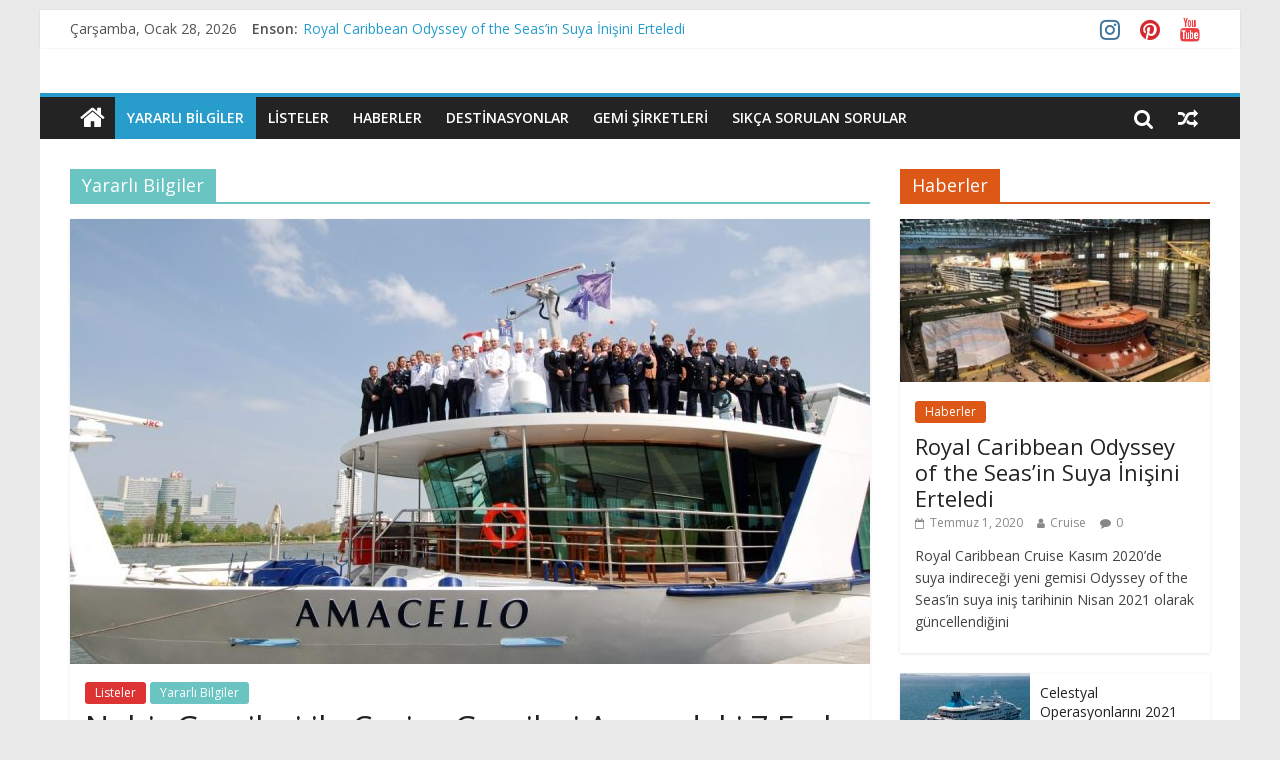

--- FILE ---
content_type: text/html; charset=UTF-8
request_url: http://uzmancruise.com/category/yararli-bilgiler/
body_size: 13437
content:
<!DOCTYPE html>
<html lang="tr">
<head>
	<meta charset="UTF-8" />
	<meta name="viewport" content="width=device-width, initial-scale=1">
	<link rel="profile" href="http://gmpg.org/xfn/11" />
	<link rel="pingback" href="http://uzmancruise.com/xmlrpc.php" />
	<meta name='robots' content='max-image-preview:large' />

	<!-- This site is optimized with the Yoast SEO plugin v14.4.1 - https://yoast.com/wordpress/plugins/seo/ -->
	<title>Yararlı Bilgiler arşivleri - Uzman Cruise</title>
	<meta name="robots" content="index, follow" />
	<meta name="googlebot" content="index, follow, max-snippet:-1, max-image-preview:large, max-video-preview:-1" />
	<meta name="bingbot" content="index, follow, max-snippet:-1, max-image-preview:large, max-video-preview:-1" />
	<link rel="canonical" href="http://uzmancruise.com/category/yararli-bilgiler/" />
	<meta property="og:locale" content="tr_TR" />
	<meta property="og:type" content="article" />
	<meta property="og:title" content="Yararlı Bilgiler arşivleri - Uzman Cruise" />
	<meta property="og:url" content="http://uzmancruise.com/category/yararli-bilgiler/" />
	<meta property="og:site_name" content="Uzman Cruise" />
	<meta name="twitter:card" content="summary_large_image" />
	<script type="application/ld+json" class="yoast-schema-graph">{"@context":"https://schema.org","@graph":[{"@type":"WebSite","@id":"http://uzmancruise.com/#website","url":"http://uzmancruise.com/","name":"Uzman Cruise","description":"Hayata Denizden Bakanlar","potentialAction":[{"@type":"SearchAction","target":"http://uzmancruise.com/?s={search_term_string}","query-input":"required name=search_term_string"}],"inLanguage":"tr"},{"@type":"CollectionPage","@id":"http://uzmancruise.com/category/yararli-bilgiler/#webpage","url":"http://uzmancruise.com/category/yararli-bilgiler/","name":"Yararl\u0131 Bilgiler ar\u015fivleri - Uzman Cruise","isPartOf":{"@id":"http://uzmancruise.com/#website"},"inLanguage":"tr"}]}</script>
	<!-- / Yoast SEO plugin. -->


<link rel='dns-prefetch' href='//fonts.googleapis.com' />
<link rel="alternate" type="application/rss+xml" title="Uzman Cruise &raquo; beslemesi" href="http://uzmancruise.com/feed/" />
<link rel="alternate" type="application/rss+xml" title="Uzman Cruise &raquo; yorum beslemesi" href="http://uzmancruise.com/comments/feed/" />
<link rel="alternate" type="application/rss+xml" title="Uzman Cruise &raquo; Yararlı Bilgiler kategori beslemesi" href="http://uzmancruise.com/category/yararli-bilgiler/feed/" />
<!-- This site uses the Google Analytics by MonsterInsights plugin v7.10.4 - Using Analytics tracking - https://www.monsterinsights.com/ -->
<script type="text/javascript" data-cfasync="false">
	var mi_version         = '7.10.4';
	var mi_track_user      = true;
	var mi_no_track_reason = '';
	
	var disableStr = 'ga-disable-UA-115116781-1';

	/* Function to detect opted out users */
	function __gaTrackerIsOptedOut() {
		return document.cookie.indexOf(disableStr + '=true') > -1;
	}

	/* Disable tracking if the opt-out cookie exists. */
	if ( __gaTrackerIsOptedOut() ) {
		window[disableStr] = true;
	}

	/* Opt-out function */
	function __gaTrackerOptout() {
	  document.cookie = disableStr + '=true; expires=Thu, 31 Dec 2099 23:59:59 UTC; path=/';
	  window[disableStr] = true;
	}
	
	if ( mi_track_user ) {
		(function(i,s,o,g,r,a,m){i['GoogleAnalyticsObject']=r;i[r]=i[r]||function(){
			(i[r].q=i[r].q||[]).push(arguments)},i[r].l=1*new Date();a=s.createElement(o),
			m=s.getElementsByTagName(o)[0];a.async=1;a.src=g;m.parentNode.insertBefore(a,m)
		})(window,document,'script','//www.google-analytics.com/analytics.js','__gaTracker');

		__gaTracker('create', 'UA-115116781-1', 'auto');
		__gaTracker('set', 'forceSSL', true);
		__gaTracker('require', 'displayfeatures');
		__gaTracker('send','pageview');
	} else {
		console.log( "" );
		(function() {
			/* https://developers.google.com/analytics/devguides/collection/analyticsjs/ */
			var noopfn = function() {
				return null;
			};
			var noopnullfn = function() {
				return null;
			};
			var Tracker = function() {
				return null;
			};
			var p = Tracker.prototype;
			p.get = noopfn;
			p.set = noopfn;
			p.send = noopfn;
			var __gaTracker = function() {
				var len = arguments.length;
				if ( len === 0 ) {
					return;
				}
				var f = arguments[len-1];
				if ( typeof f !== 'object' || f === null || typeof f.hitCallback !== 'function' ) {
					console.log( 'Not running function __gaTracker(' + arguments[0] + " ....) because you are not being tracked. " + mi_no_track_reason );
					return;
				}
				try {
					f.hitCallback();
				} catch (ex) {

				}
			};
			__gaTracker.create = function() {
				return new Tracker();
			};
			__gaTracker.getByName = noopnullfn;
			__gaTracker.getAll = function() {
				return [];
			};
			__gaTracker.remove = noopfn;
			window['__gaTracker'] = __gaTracker;
					})();
		}
</script>
<!-- / Google Analytics by MonsterInsights -->
<script type="text/javascript">
window._wpemojiSettings = {"baseUrl":"https:\/\/s.w.org\/images\/core\/emoji\/14.0.0\/72x72\/","ext":".png","svgUrl":"https:\/\/s.w.org\/images\/core\/emoji\/14.0.0\/svg\/","svgExt":".svg","source":{"concatemoji":"http:\/\/uzmancruise.com\/wp-includes\/js\/wp-emoji-release.min.js?ver=6.2.8"}};
/*! This file is auto-generated */
!function(e,a,t){var n,r,o,i=a.createElement("canvas"),p=i.getContext&&i.getContext("2d");function s(e,t){p.clearRect(0,0,i.width,i.height),p.fillText(e,0,0);e=i.toDataURL();return p.clearRect(0,0,i.width,i.height),p.fillText(t,0,0),e===i.toDataURL()}function c(e){var t=a.createElement("script");t.src=e,t.defer=t.type="text/javascript",a.getElementsByTagName("head")[0].appendChild(t)}for(o=Array("flag","emoji"),t.supports={everything:!0,everythingExceptFlag:!0},r=0;r<o.length;r++)t.supports[o[r]]=function(e){if(p&&p.fillText)switch(p.textBaseline="top",p.font="600 32px Arial",e){case"flag":return s("\ud83c\udff3\ufe0f\u200d\u26a7\ufe0f","\ud83c\udff3\ufe0f\u200b\u26a7\ufe0f")?!1:!s("\ud83c\uddfa\ud83c\uddf3","\ud83c\uddfa\u200b\ud83c\uddf3")&&!s("\ud83c\udff4\udb40\udc67\udb40\udc62\udb40\udc65\udb40\udc6e\udb40\udc67\udb40\udc7f","\ud83c\udff4\u200b\udb40\udc67\u200b\udb40\udc62\u200b\udb40\udc65\u200b\udb40\udc6e\u200b\udb40\udc67\u200b\udb40\udc7f");case"emoji":return!s("\ud83e\udef1\ud83c\udffb\u200d\ud83e\udef2\ud83c\udfff","\ud83e\udef1\ud83c\udffb\u200b\ud83e\udef2\ud83c\udfff")}return!1}(o[r]),t.supports.everything=t.supports.everything&&t.supports[o[r]],"flag"!==o[r]&&(t.supports.everythingExceptFlag=t.supports.everythingExceptFlag&&t.supports[o[r]]);t.supports.everythingExceptFlag=t.supports.everythingExceptFlag&&!t.supports.flag,t.DOMReady=!1,t.readyCallback=function(){t.DOMReady=!0},t.supports.everything||(n=function(){t.readyCallback()},a.addEventListener?(a.addEventListener("DOMContentLoaded",n,!1),e.addEventListener("load",n,!1)):(e.attachEvent("onload",n),a.attachEvent("onreadystatechange",function(){"complete"===a.readyState&&t.readyCallback()})),(e=t.source||{}).concatemoji?c(e.concatemoji):e.wpemoji&&e.twemoji&&(c(e.twemoji),c(e.wpemoji)))}(window,document,window._wpemojiSettings);
</script>
<style type="text/css">
img.wp-smiley,
img.emoji {
	display: inline !important;
	border: none !important;
	box-shadow: none !important;
	height: 1em !important;
	width: 1em !important;
	margin: 0 0.07em !important;
	vertical-align: -0.1em !important;
	background: none !important;
	padding: 0 !important;
}
</style>
	<link rel='stylesheet' id='wp-block-library-css' href='http://uzmancruise.com/wp-includes/css/dist/block-library/style.min.css?ver=6.2.8' type='text/css' media='all' />
<link rel='stylesheet' id='classic-theme-styles-css' href='http://uzmancruise.com/wp-includes/css/classic-themes.min.css?ver=6.2.8' type='text/css' media='all' />
<style id='global-styles-inline-css' type='text/css'>
body{--wp--preset--color--black: #000000;--wp--preset--color--cyan-bluish-gray: #abb8c3;--wp--preset--color--white: #ffffff;--wp--preset--color--pale-pink: #f78da7;--wp--preset--color--vivid-red: #cf2e2e;--wp--preset--color--luminous-vivid-orange: #ff6900;--wp--preset--color--luminous-vivid-amber: #fcb900;--wp--preset--color--light-green-cyan: #7bdcb5;--wp--preset--color--vivid-green-cyan: #00d084;--wp--preset--color--pale-cyan-blue: #8ed1fc;--wp--preset--color--vivid-cyan-blue: #0693e3;--wp--preset--color--vivid-purple: #9b51e0;--wp--preset--gradient--vivid-cyan-blue-to-vivid-purple: linear-gradient(135deg,rgba(6,147,227,1) 0%,rgb(155,81,224) 100%);--wp--preset--gradient--light-green-cyan-to-vivid-green-cyan: linear-gradient(135deg,rgb(122,220,180) 0%,rgb(0,208,130) 100%);--wp--preset--gradient--luminous-vivid-amber-to-luminous-vivid-orange: linear-gradient(135deg,rgba(252,185,0,1) 0%,rgba(255,105,0,1) 100%);--wp--preset--gradient--luminous-vivid-orange-to-vivid-red: linear-gradient(135deg,rgba(255,105,0,1) 0%,rgb(207,46,46) 100%);--wp--preset--gradient--very-light-gray-to-cyan-bluish-gray: linear-gradient(135deg,rgb(238,238,238) 0%,rgb(169,184,195) 100%);--wp--preset--gradient--cool-to-warm-spectrum: linear-gradient(135deg,rgb(74,234,220) 0%,rgb(151,120,209) 20%,rgb(207,42,186) 40%,rgb(238,44,130) 60%,rgb(251,105,98) 80%,rgb(254,248,76) 100%);--wp--preset--gradient--blush-light-purple: linear-gradient(135deg,rgb(255,206,236) 0%,rgb(152,150,240) 100%);--wp--preset--gradient--blush-bordeaux: linear-gradient(135deg,rgb(254,205,165) 0%,rgb(254,45,45) 50%,rgb(107,0,62) 100%);--wp--preset--gradient--luminous-dusk: linear-gradient(135deg,rgb(255,203,112) 0%,rgb(199,81,192) 50%,rgb(65,88,208) 100%);--wp--preset--gradient--pale-ocean: linear-gradient(135deg,rgb(255,245,203) 0%,rgb(182,227,212) 50%,rgb(51,167,181) 100%);--wp--preset--gradient--electric-grass: linear-gradient(135deg,rgb(202,248,128) 0%,rgb(113,206,126) 100%);--wp--preset--gradient--midnight: linear-gradient(135deg,rgb(2,3,129) 0%,rgb(40,116,252) 100%);--wp--preset--duotone--dark-grayscale: url('#wp-duotone-dark-grayscale');--wp--preset--duotone--grayscale: url('#wp-duotone-grayscale');--wp--preset--duotone--purple-yellow: url('#wp-duotone-purple-yellow');--wp--preset--duotone--blue-red: url('#wp-duotone-blue-red');--wp--preset--duotone--midnight: url('#wp-duotone-midnight');--wp--preset--duotone--magenta-yellow: url('#wp-duotone-magenta-yellow');--wp--preset--duotone--purple-green: url('#wp-duotone-purple-green');--wp--preset--duotone--blue-orange: url('#wp-duotone-blue-orange');--wp--preset--font-size--small: 13px;--wp--preset--font-size--medium: 20px;--wp--preset--font-size--large: 36px;--wp--preset--font-size--x-large: 42px;--wp--preset--spacing--20: 0.44rem;--wp--preset--spacing--30: 0.67rem;--wp--preset--spacing--40: 1rem;--wp--preset--spacing--50: 1.5rem;--wp--preset--spacing--60: 2.25rem;--wp--preset--spacing--70: 3.38rem;--wp--preset--spacing--80: 5.06rem;--wp--preset--shadow--natural: 6px 6px 9px rgba(0, 0, 0, 0.2);--wp--preset--shadow--deep: 12px 12px 50px rgba(0, 0, 0, 0.4);--wp--preset--shadow--sharp: 6px 6px 0px rgba(0, 0, 0, 0.2);--wp--preset--shadow--outlined: 6px 6px 0px -3px rgba(255, 255, 255, 1), 6px 6px rgba(0, 0, 0, 1);--wp--preset--shadow--crisp: 6px 6px 0px rgba(0, 0, 0, 1);}:where(.is-layout-flex){gap: 0.5em;}body .is-layout-flow > .alignleft{float: left;margin-inline-start: 0;margin-inline-end: 2em;}body .is-layout-flow > .alignright{float: right;margin-inline-start: 2em;margin-inline-end: 0;}body .is-layout-flow > .aligncenter{margin-left: auto !important;margin-right: auto !important;}body .is-layout-constrained > .alignleft{float: left;margin-inline-start: 0;margin-inline-end: 2em;}body .is-layout-constrained > .alignright{float: right;margin-inline-start: 2em;margin-inline-end: 0;}body .is-layout-constrained > .aligncenter{margin-left: auto !important;margin-right: auto !important;}body .is-layout-constrained > :where(:not(.alignleft):not(.alignright):not(.alignfull)){max-width: var(--wp--style--global--content-size);margin-left: auto !important;margin-right: auto !important;}body .is-layout-constrained > .alignwide{max-width: var(--wp--style--global--wide-size);}body .is-layout-flex{display: flex;}body .is-layout-flex{flex-wrap: wrap;align-items: center;}body .is-layout-flex > *{margin: 0;}:where(.wp-block-columns.is-layout-flex){gap: 2em;}.has-black-color{color: var(--wp--preset--color--black) !important;}.has-cyan-bluish-gray-color{color: var(--wp--preset--color--cyan-bluish-gray) !important;}.has-white-color{color: var(--wp--preset--color--white) !important;}.has-pale-pink-color{color: var(--wp--preset--color--pale-pink) !important;}.has-vivid-red-color{color: var(--wp--preset--color--vivid-red) !important;}.has-luminous-vivid-orange-color{color: var(--wp--preset--color--luminous-vivid-orange) !important;}.has-luminous-vivid-amber-color{color: var(--wp--preset--color--luminous-vivid-amber) !important;}.has-light-green-cyan-color{color: var(--wp--preset--color--light-green-cyan) !important;}.has-vivid-green-cyan-color{color: var(--wp--preset--color--vivid-green-cyan) !important;}.has-pale-cyan-blue-color{color: var(--wp--preset--color--pale-cyan-blue) !important;}.has-vivid-cyan-blue-color{color: var(--wp--preset--color--vivid-cyan-blue) !important;}.has-vivid-purple-color{color: var(--wp--preset--color--vivid-purple) !important;}.has-black-background-color{background-color: var(--wp--preset--color--black) !important;}.has-cyan-bluish-gray-background-color{background-color: var(--wp--preset--color--cyan-bluish-gray) !important;}.has-white-background-color{background-color: var(--wp--preset--color--white) !important;}.has-pale-pink-background-color{background-color: var(--wp--preset--color--pale-pink) !important;}.has-vivid-red-background-color{background-color: var(--wp--preset--color--vivid-red) !important;}.has-luminous-vivid-orange-background-color{background-color: var(--wp--preset--color--luminous-vivid-orange) !important;}.has-luminous-vivid-amber-background-color{background-color: var(--wp--preset--color--luminous-vivid-amber) !important;}.has-light-green-cyan-background-color{background-color: var(--wp--preset--color--light-green-cyan) !important;}.has-vivid-green-cyan-background-color{background-color: var(--wp--preset--color--vivid-green-cyan) !important;}.has-pale-cyan-blue-background-color{background-color: var(--wp--preset--color--pale-cyan-blue) !important;}.has-vivid-cyan-blue-background-color{background-color: var(--wp--preset--color--vivid-cyan-blue) !important;}.has-vivid-purple-background-color{background-color: var(--wp--preset--color--vivid-purple) !important;}.has-black-border-color{border-color: var(--wp--preset--color--black) !important;}.has-cyan-bluish-gray-border-color{border-color: var(--wp--preset--color--cyan-bluish-gray) !important;}.has-white-border-color{border-color: var(--wp--preset--color--white) !important;}.has-pale-pink-border-color{border-color: var(--wp--preset--color--pale-pink) !important;}.has-vivid-red-border-color{border-color: var(--wp--preset--color--vivid-red) !important;}.has-luminous-vivid-orange-border-color{border-color: var(--wp--preset--color--luminous-vivid-orange) !important;}.has-luminous-vivid-amber-border-color{border-color: var(--wp--preset--color--luminous-vivid-amber) !important;}.has-light-green-cyan-border-color{border-color: var(--wp--preset--color--light-green-cyan) !important;}.has-vivid-green-cyan-border-color{border-color: var(--wp--preset--color--vivid-green-cyan) !important;}.has-pale-cyan-blue-border-color{border-color: var(--wp--preset--color--pale-cyan-blue) !important;}.has-vivid-cyan-blue-border-color{border-color: var(--wp--preset--color--vivid-cyan-blue) !important;}.has-vivid-purple-border-color{border-color: var(--wp--preset--color--vivid-purple) !important;}.has-vivid-cyan-blue-to-vivid-purple-gradient-background{background: var(--wp--preset--gradient--vivid-cyan-blue-to-vivid-purple) !important;}.has-light-green-cyan-to-vivid-green-cyan-gradient-background{background: var(--wp--preset--gradient--light-green-cyan-to-vivid-green-cyan) !important;}.has-luminous-vivid-amber-to-luminous-vivid-orange-gradient-background{background: var(--wp--preset--gradient--luminous-vivid-amber-to-luminous-vivid-orange) !important;}.has-luminous-vivid-orange-to-vivid-red-gradient-background{background: var(--wp--preset--gradient--luminous-vivid-orange-to-vivid-red) !important;}.has-very-light-gray-to-cyan-bluish-gray-gradient-background{background: var(--wp--preset--gradient--very-light-gray-to-cyan-bluish-gray) !important;}.has-cool-to-warm-spectrum-gradient-background{background: var(--wp--preset--gradient--cool-to-warm-spectrum) !important;}.has-blush-light-purple-gradient-background{background: var(--wp--preset--gradient--blush-light-purple) !important;}.has-blush-bordeaux-gradient-background{background: var(--wp--preset--gradient--blush-bordeaux) !important;}.has-luminous-dusk-gradient-background{background: var(--wp--preset--gradient--luminous-dusk) !important;}.has-pale-ocean-gradient-background{background: var(--wp--preset--gradient--pale-ocean) !important;}.has-electric-grass-gradient-background{background: var(--wp--preset--gradient--electric-grass) !important;}.has-midnight-gradient-background{background: var(--wp--preset--gradient--midnight) !important;}.has-small-font-size{font-size: var(--wp--preset--font-size--small) !important;}.has-medium-font-size{font-size: var(--wp--preset--font-size--medium) !important;}.has-large-font-size{font-size: var(--wp--preset--font-size--large) !important;}.has-x-large-font-size{font-size: var(--wp--preset--font-size--x-large) !important;}
.wp-block-navigation a:where(:not(.wp-element-button)){color: inherit;}
:where(.wp-block-columns.is-layout-flex){gap: 2em;}
.wp-block-pullquote{font-size: 1.5em;line-height: 1.6;}
</style>
<link rel='stylesheet' id='colormag_style-css' href='http://uzmancruise.com/wp-content/themes/colormag-pro/style.css?ver=6.2.8' type='text/css' media='all' />
<link rel='stylesheet' id='colormag_googlefonts-css' href='//fonts.googleapis.com/css?family=Open+Sans%3A400%2C600&#038;ver=6.2.8' type='text/css' media='all' />
<link rel='stylesheet' id='colormag-fontawesome-css' href='http://uzmancruise.com/wp-content/themes/colormag-pro/fontawesome/css/font-awesome.min.css?ver=4.7.0' type='text/css' media='all' />
<script type='text/javascript' id='monsterinsights-frontend-script-js-extra'>
/* <![CDATA[ */
var monsterinsights_frontend = {"js_events_tracking":"true","download_extensions":"doc,pdf,ppt,zip,xls,docx,pptx,xlsx","inbound_paths":"[]","home_url":"http:\/\/uzmancruise.com","hash_tracking":"false"};
/* ]]> */
</script>
<script type='text/javascript' src='http://uzmancruise.com/wp-content/plugins/google-analytics-for-wordpress/assets/js/frontend.min.js?ver=7.10.4' id='monsterinsights-frontend-script-js'></script>
<script type='text/javascript' src='http://uzmancruise.com/wp-includes/js/jquery/jquery.min.js?ver=3.6.4' id='jquery-core-js'></script>
<script type='text/javascript' src='http://uzmancruise.com/wp-includes/js/jquery/jquery-migrate.min.js?ver=3.4.0' id='jquery-migrate-js'></script>
<!--[if lte IE 8]>
<script type='text/javascript' src='http://uzmancruise.com/wp-content/themes/colormag-pro/js/html5shiv.min.js?ver=6.2.8' id='html5-js'></script>
<![endif]-->
<script type='text/javascript' id='colormag-loadmore-js-extra'>
/* <![CDATA[ */
var colormag_script_vars = {"no_more_posts":"No more post"};
/* ]]> */
</script>
<script type='text/javascript' src='http://uzmancruise.com/wp-content/themes/colormag-pro/js/loadmore.min.js?ver=6.2.8' id='colormag-loadmore-js'></script>
<link rel="https://api.w.org/" href="http://uzmancruise.com/wp-json/" /><link rel="alternate" type="application/json" href="http://uzmancruise.com/wp-json/wp/v2/categories/47" /><link rel="EditURI" type="application/rsd+xml" title="RSD" href="http://uzmancruise.com/xmlrpc.php?rsd" />
<link rel="wlwmanifest" type="application/wlwmanifest+xml" href="http://uzmancruise.com/wp-includes/wlwmanifest.xml" />
<meta name="generator" content="WordPress 6.2.8" />
<link rel="icon" href="http://uzmancruise.com/wp-content/uploads/2018/03/cropped-DÜMEN-LOGO-1-32x32.png" sizes="32x32" />
<link rel="icon" href="http://uzmancruise.com/wp-content/uploads/2018/03/cropped-DÜMEN-LOGO-1-192x192.png" sizes="192x192" />
<link rel="apple-touch-icon" href="http://uzmancruise.com/wp-content/uploads/2018/03/cropped-DÜMEN-LOGO-1-180x180.png" />
<meta name="msapplication-TileImage" content="http://uzmancruise.com/wp-content/uploads/2018/03/cropped-DÜMEN-LOGO-1-270x270.png" />
<!-- Uzman Cruise Internal Styles -->		<style type="text/css"> #colophon .tg-upper-footer-widgets .widget { background-color: #2c2e34; }
		.menunav-menu >li.menu-item-object-category > a {
			position: relative;
		}

		.menunav-menu >li.menu-item-object-category > a::before {
			content: "";
			position: absolute;
			top: -4px;
			left: 0;
			right: 0;
			height: 4px;
			z-index: 10;
			transition: width 0.35s;
		}
				.menu-item-object-category.menu-item-category-36 > a::before {
					background: #489e31;
				}

				.menu-item-object-category.menu-item-category-36:hover > a {
					background: #489e31;
				}
				
				.menu-item-object-category.menu-item-category-27 > a::before {
					background: #777fce;
				}

				.menu-item-object-category.menu-item-category-27:hover > a {
					background: #777fce;
				}
				
				.menu-item-object-category.menu-item-category-91 > a::before {
					background: #dd5816;
				}

				.menu-item-object-category.menu-item-category-91:hover > a {
					background: #dd5816;
				}
				
				.menu-item-object-category.menu-item-category-30 > a::before {
					background: #e8357c;
				}

				.menu-item-object-category.menu-item-category-30:hover > a {
					background: #e8357c;
				}
				
				.menu-item-object-category.menu-item-category-56 > a::before {
					background: #dd3333;
				}

				.menu-item-object-category.menu-item-category-56:hover > a {
					background: #dd3333;
				}
				
				.menu-item-object-category.menu-item-category-47 > a::before {
					background: #6ac4c2;
				}

				.menu-item-object-category.menu-item-category-47:hover > a {
					background: #6ac4c2;
				}
				</style>
		</head>

<body class="archive category category-yararli-bilgiler category-47 ">



<div id="page" class="hfeed site">
	
	
	<header id="masthead" class="site-header clearfix ">
		<div id="header-text-nav-container" class="clearfix">

			
							<div class="news-bar">
				<div class="inner-wrap clearfix">
					
		<div class="date-in-header">
			Çarşamba, Ocak 28, 2026		</div>

		
							<div class="breaking-news">
			<strong class="breaking-news-latest">
				Enson:			</strong>
			<ul class="newsticker">
									<li>
						<a href="http://uzmancruise.com/royal-caribbean-odyssey-of-the-seasin-suya-inisini-erteledi/" title="Royal Caribbean Odyssey of the Seas&#8217;in Suya İnişini Erteledi">Royal Caribbean Odyssey of the Seas&#8217;in Suya İnişini Erteledi</a>
					</li>
									<li>
						<a href="http://uzmancruise.com/celestyal-operasyonlarini-2021-yilina-kadar-durdurdu/" title="Celestyal Operasyonlarını 2021 Yılına Kadar Durdurdu">Celestyal Operasyonlarını 2021 Yılına Kadar Durdurdu</a>
					</li>
									<li>
						<a href="http://uzmancruise.com/maldivler-kruvaziyer-gemilerini-tekrar-kabul-ediyor/" title="Maldivler Kruvaziyer Gemilerini Tekrar Kabul Ediyor">Maldivler Kruvaziyer Gemilerini Tekrar Kabul Ediyor</a>
					</li>
									<li>
						<a href="http://uzmancruise.com/norvec-kiyi-seridini-kruvaziyer-turizme-acti/" title="Norveç Kıyı Şeridini Kruvaziyer Turizme Açtı">Norveç Kıyı Şeridini Kruvaziyer Turizme Açtı</a>
					</li>
									<li>
						<a href="http://uzmancruise.com/hurtigruten-cruise-ile-kuzey-isiklari-kesfi/" title="Hurtigruten Cruise ile Kuzey Işıkları Keşfi">Hurtigruten Cruise ile Kuzey Işıkları Keşfi</a>
					</li>
							</ul>
		</div>
		
					
		
		<div class="social-links clearfix">
			<ul>
				<li><a href="https://www.instagram.com/denizdeseyir" target="_blank"><i class="fa fa-instagram"></i></a></li><li><a href="https://tr.pinterest.com/uzmancruise/" target="_blank"><i class="fa fa-pinterest"></i></a></li><li><a href="https://www.youtube.com/channel/UCa93juy7BmL79Yo8qaevYTQ" target="_blank"><i class="fa fa-youtube"></i></a></li>
							</ul>
		</div><!-- .social-links -->
						</div>
			</div>
		
				
				
		<div class="inner-wrap">

			<div id="header-text-nav-wrap" class="clearfix">
				<div id="header-left-section">
											<div id="header-logo-image">
							
													</div><!-- #header-logo-image -->
											<div id="header-text" class="screen-reader-text">
													<h3 id="site-title">
								<a href="http://uzmancruise.com/" title="Uzman Cruise" rel="home">Uzman Cruise</a>
							</h3>
						
												<p id="site-description">Hayata Denizden Bakanlar</p>
						<!-- #site-description -->
					</div><!-- #header-text -->
				</div><!-- #header-left-section -->
				<div id="header-right-section">
									</div><!-- #header-right-section -->

			</div><!-- #header-text-nav-wrap -->

		</div><!-- .inner-wrap -->

		
				
				
					<nav id="site-navigation" class="main-navigation clearfix">
				<div class="inner-wrap clearfix">
											<div class="home-icon">
							<a href="http://uzmancruise.com/" title="Uzman Cruise"><i class="fa fa-home"></i></a>
						</div>
											<h4 class="menu-toggle"></h4>
					<div class="menu-primary-container"><ul id="menu-primary" class="menu"><li id="menu-item-918" class="menu-item menu-item-type-taxonomy menu-item-object-category current-menu-item menu-item-918 menu-item-category-47"><a href="http://uzmancruise.com/category/yararli-bilgiler/" aria-current="page">Yararlı Bilgiler</a></li>
<li id="menu-item-919" class="menu-item menu-item-type-taxonomy menu-item-object-category menu-item-919 menu-item-category-56"><a href="http://uzmancruise.com/category/listeler/">Listeler</a></li>
<li id="menu-item-920" class="menu-item menu-item-type-taxonomy menu-item-object-category menu-item-920 menu-item-category-91"><a href="http://uzmancruise.com/category/haberler/">Haberler</a></li>
<li id="menu-item-921" class="menu-item menu-item-type-taxonomy menu-item-object-category menu-item-921 menu-item-category-36"><a href="http://uzmancruise.com/category/destinasyonlar/">Destinasyonlar</a></li>
<li id="menu-item-922" class="menu-item menu-item-type-taxonomy menu-item-object-category menu-item-922 menu-item-category-27"><a href="http://uzmancruise.com/category/gemi-sirketleri/">Gemi Şirketleri</a></li>
<li id="menu-item-923" class="menu-item menu-item-type-post_type menu-item-object-page menu-item-923"><a href="http://uzmancruise.com/gemi-turlari-hakkinda-sikca-sorulan-96-soru-cevaplari/">Sıkça Sorulan Sorular</a></li>
</ul></div>											
		<div class="random-post">
							<a href="http://uzmancruise.com/a-rosa-donna-ile-tuna-nehri-seferi/" title="Rastgele yazı gör"><i class="fa fa-random"></i></a>
					</div>

																		<i class="fa fa-search search-top"></i>
						<div class="search-form-top">
							<form action="http://uzmancruise.com/" class="search-form searchform clearfix" method="get">
	<div class="search-wrap">
		<input type="text" placeholder="Ara" class="s field" name="s">
		<button class="search-icon" type="submit"></button>
	</div>
</form><!-- .searchform -->
						</div>
									</div>
			</nav>
		
		
			
		</div><!-- #header-text-nav-container -->

		
	</header>

		
	<div id="main" class="clearfix">
		
		
		<div class="inner-wrap clearfix">

	
	<div id="primary">
		<div id="content" class="clearfix">

			
				<header class="page-header">
					<h3 class="page-title" style="border-bottom-color: #6ac4c2"><span style="background-color: #6ac4c2">Yararlı Bilgiler</span></h3>									</header><!-- .page-header -->

				<div class="article-container">

					
					
						

<article id="post-731" class="post-731 post type-post status-publish format-standard has-post-thumbnail hentry category-listeler category-yararli-bilgiler tag-cruise tag-nehir-turu tag-river-cruise">
	
			<div class="featured-image">
			<a href="http://uzmancruise.com/nehir-gemileri-ile-cruise-gemileri-arasindaki-7-fark/" title="Nehir Gemileri ile Cruise Gemileri Arasındaki 7 Fark"><img width="800" height="445" src="http://uzmancruise.com/wp-content/uploads/2018/03/nehir-gemisi-cruise-gemisi-fark-uzmancruise-800x445.jpg" class="attachment-colormag-featured-image size-colormag-featured-image wp-post-image" alt="" decoding="async" /></a>
		</div>

			
	<div class="article-content clearfix">

		
<div class="above-entry-meta"><span class="cat-links"><a href="http://uzmancruise.com/category/listeler/" style="background:#dd3333" rel="category tag">Listeler</a>&nbsp;<a href="http://uzmancruise.com/category/yararli-bilgiler/" style="background:#6ac4c2" rel="category tag">Yararlı Bilgiler</a>&nbsp;</span></div>
		<header class="entry-header">
			<h2 class="entry-title">
				<a href="http://uzmancruise.com/nehir-gemileri-ile-cruise-gemileri-arasindaki-7-fark/" title="Nehir Gemileri ile Cruise Gemileri Arasındaki 7 Fark">Nehir Gemileri ile Cruise Gemileri Arasındaki 7 Fark</a>
			</h2>
		</header>

			<div class="below-entry-meta">
			<span class="posted-on"><a href="http://uzmancruise.com/nehir-gemileri-ile-cruise-gemileri-arasindaki-7-fark/" title="8:02 am" rel="bookmark"><i class="fa fa-calendar-o"></i> <time class="entry-date published" datetime="2018-03-05T08:02:57+00:00">Mart 5, 2018</time></a></span>
			<span class="byline"><span class="author vcard" itemprop="name"><i class="fa fa-user"></i><a class="url fn n" href="http://uzmancruise.com/author/vm1ct/" title="Cruise">Cruise</a></span></span>

			<span class="post-views"><i class="fa fa-eye"></i><span class="total-views">1162 Görüntüleme</span></span>
						<span class="comments"><a href="http://uzmancruise.com/nehir-gemileri-ile-cruise-gemileri-arasindaki-7-fark/#respond"><i class="fa fa-comment"></i> 0 Comments</a></span>
			<span class="tag-links"><i class="fa fa-tags"></i><a href="http://uzmancruise.com/tag/cruise/" rel="tag">cruise</a>,<a href="http://uzmancruise.com/tag/nehir-turu/" rel="tag">Nehir Turu</a>,<a href="http://uzmancruise.com/tag/river-cruise/" rel="tag">River Cruise</a></span></div>
		<div class="entry-content clearfix">
				<p>“Her cruise yolcusu potansiyel nehir gemisi yolcusudur.” Nehir gemileri ile yapılan turlar son yıllarda ülkemizde de hızla yaygınlaşan bir seyahat</p>
				<a class="more-link" title="Nehir Gemileri ile Cruise Gemileri Arasındaki 7 Fark" href="http://uzmancruise.com/nehir-gemileri-ile-cruise-gemileri-arasindaki-7-fark/"><span>Devamını oku</span></a>

			</div>

	</div>

</article>

					
						

<article id="post-563" class="post-563 post type-post status-publish format-standard has-post-thumbnail hentry category-yararli-bilgiler tag-gemi-turu tag-yararli-bilgiler">
	
			<div class="featured-image">
			<a href="http://uzmancruise.com/gemi-turu-rezervasyon-hazirlik-sureci/" title="Gemi Turu Rezervasyon ve Hazırlık Süreci"><img width="746" height="445" src="http://uzmancruise.com/wp-content/uploads/2018/03/gemi-turu-rezervasyon-sureci-uzmancruise-746x445.png" class="attachment-colormag-featured-image size-colormag-featured-image wp-post-image" alt="" decoding="async" loading="lazy" srcset="http://uzmancruise.com/wp-content/uploads/2018/03/gemi-turu-rezervasyon-sureci-uzmancruise.png 746w, http://uzmancruise.com/wp-content/uploads/2018/03/gemi-turu-rezervasyon-sureci-uzmancruise-300x179.png 300w" sizes="(max-width: 746px) 100vw, 746px" /></a>
		</div>

			
	<div class="article-content clearfix">

		
<div class="above-entry-meta"><span class="cat-links"><a href="http://uzmancruise.com/category/yararli-bilgiler/" style="background:#6ac4c2" rel="category tag">Yararlı Bilgiler</a>&nbsp;</span></div>
		<header class="entry-header">
			<h2 class="entry-title">
				<a href="http://uzmancruise.com/gemi-turu-rezervasyon-hazirlik-sureci/" title="Gemi Turu Rezervasyon ve Hazırlık Süreci">Gemi Turu Rezervasyon ve Hazırlık Süreci</a>
			</h2>
		</header>

			<div class="below-entry-meta">
			<span class="posted-on"><a href="http://uzmancruise.com/gemi-turu-rezervasyon-hazirlik-sureci/" title="9:11 pm" rel="bookmark"><i class="fa fa-calendar-o"></i> <time class="entry-date published" datetime="2018-03-04T21:11:38+00:00">Mart 4, 2018</time><time class="updated" datetime="2018-03-05T19:12:06+00:00">Mart 5, 2018</time></a></span>
			<span class="byline"><span class="author vcard" itemprop="name"><i class="fa fa-user"></i><a class="url fn n" href="http://uzmancruise.com/author/vm1ct/" title="Cruise">Cruise</a></span></span>

			<span class="post-views"><i class="fa fa-eye"></i><span class="total-views">10035 Görüntüleme</span></span>
						<span class="comments"><a href="http://uzmancruise.com/gemi-turu-rezervasyon-hazirlik-sureci/#comments"><i class="fa fa-comment"></i> 1 Yorum</a></span>
			<span class="tag-links"><i class="fa fa-tags"></i><a href="http://uzmancruise.com/tag/gemi-turu/" rel="tag">Gemi Turu</a>,<a href="http://uzmancruise.com/tag/yararli-bilgiler/" rel="tag">Yararlı Bilgiler</a></span></div>
		<div class="entry-content clearfix">
				<p>“Cruise turu nedir?”, “İlk cruise turunu hangi firma yapmıştır?” vb. konulardan bahsetmeyeceğim hem sitemizde hem de internette zaten tonla bilgi</p>
				<a class="more-link" title="Gemi Turu Rezervasyon ve Hazırlık Süreci" href="http://uzmancruise.com/gemi-turu-rezervasyon-hazirlik-sureci/"><span>Devamını oku</span></a>

			</div>

	</div>

</article>

					
						

<article id="post-559" class="post-559 post type-post status-publish format-standard has-post-thumbnail hentry category-yararli-bilgiler tag-gemi-turu tag-gty-tipi-kabin tag-kabin-upgrade tag-ros-kabin">
	
			<div class="featured-image">
			<a href="http://uzmancruise.com/ucretsiz-kabin-upgrade-alma-yollari/" title="Ücretsiz Kabin Upgrade Alma Yolları"><img width="800" height="400" src="http://uzmancruise.com/wp-content/uploads/2018/03/Kabin-gorseli-1-800x400.jpg" class="attachment-colormag-featured-image size-colormag-featured-image wp-post-image" alt="" decoding="async" loading="lazy" srcset="http://uzmancruise.com/wp-content/uploads/2018/03/Kabin-gorseli-1.jpg 800w, http://uzmancruise.com/wp-content/uploads/2018/03/Kabin-gorseli-1-300x150.jpg 300w, http://uzmancruise.com/wp-content/uploads/2018/03/Kabin-gorseli-1-768x384.jpg 768w" sizes="(max-width: 800px) 100vw, 800px" /></a>
		</div>

			
	<div class="article-content clearfix">

		
<div class="above-entry-meta"><span class="cat-links"><a href="http://uzmancruise.com/category/yararli-bilgiler/" style="background:#6ac4c2" rel="category tag">Yararlı Bilgiler</a>&nbsp;</span></div>
		<header class="entry-header">
			<h2 class="entry-title">
				<a href="http://uzmancruise.com/ucretsiz-kabin-upgrade-alma-yollari/" title="Ücretsiz Kabin Upgrade Alma Yolları">Ücretsiz Kabin Upgrade Alma Yolları</a>
			</h2>
		</header>

			<div class="below-entry-meta">
			<span class="posted-on"><a href="http://uzmancruise.com/ucretsiz-kabin-upgrade-alma-yollari/" title="8:48 pm" rel="bookmark"><i class="fa fa-calendar-o"></i> <time class="entry-date published" datetime="2018-03-04T20:48:58+00:00">Mart 4, 2018</time></a></span>
			<span class="byline"><span class="author vcard" itemprop="name"><i class="fa fa-user"></i><a class="url fn n" href="http://uzmancruise.com/author/vm1ct/" title="Cruise">Cruise</a></span></span>

			<span class="post-views"><i class="fa fa-eye"></i><span class="total-views">2547 Görüntüleme</span></span>
						<span class="comments"><a href="http://uzmancruise.com/ucretsiz-kabin-upgrade-alma-yollari/#respond"><i class="fa fa-comment"></i> 0 Comments</a></span>
			<span class="tag-links"><i class="fa fa-tags"></i><a href="http://uzmancruise.com/tag/gemi-turu/" rel="tag">Gemi Turu</a>,<a href="http://uzmancruise.com/tag/gty-tipi-kabin/" rel="tag">GTY Tipi Kabin</a>,<a href="http://uzmancruise.com/tag/kabin-upgrade/" rel="tag">kabin upgrade</a>,<a href="http://uzmancruise.com/tag/ros-kabin/" rel="tag">ROS Kabin</a></span></div>
		<div class="entry-content clearfix">
				<p>Gemi turuna çıkmadan önce hangi kategori kabinde konaklamak istediğinize karar vermeniz gerekli. Bu kararı verirken gerek ekonomik, gerek gidilen destinasyon</p>
				<a class="more-link" title="Ücretsiz Kabin Upgrade Alma Yolları" href="http://uzmancruise.com/ucretsiz-kabin-upgrade-alma-yollari/"><span>Devamını oku</span></a>

			</div>

	</div>

</article>

					
						

<article id="post-555" class="post-555 post type-post status-publish format-standard has-post-thumbnail hentry category-yararli-bilgiler tag-cruise tag-gemi-turu tag-gerekli-kiyafetler">
	
			<div class="featured-image">
			<a href="http://uzmancruise.com/gemi-turuna-katilirken-yaniniza-almaniz-gereken-kiyafetler/" title="Gemi Turuna Katılırken Yanınıza Almanız Gereken Kıyafetler"><img width="720" height="400" src="http://uzmancruise.com/wp-content/uploads/2018/03/cruise-gemi-turu-kiyafet-giysi-uzmancruise1.jpg" class="attachment-colormag-featured-image size-colormag-featured-image wp-post-image" alt="" decoding="async" loading="lazy" srcset="http://uzmancruise.com/wp-content/uploads/2018/03/cruise-gemi-turu-kiyafet-giysi-uzmancruise1.jpg 720w, http://uzmancruise.com/wp-content/uploads/2018/03/cruise-gemi-turu-kiyafet-giysi-uzmancruise1-300x167.jpg 300w" sizes="(max-width: 720px) 100vw, 720px" /></a>
		</div>

			
	<div class="article-content clearfix">

		
<div class="above-entry-meta"><span class="cat-links"><a href="http://uzmancruise.com/category/yararli-bilgiler/" style="background:#6ac4c2" rel="category tag">Yararlı Bilgiler</a>&nbsp;</span></div>
		<header class="entry-header">
			<h2 class="entry-title">
				<a href="http://uzmancruise.com/gemi-turuna-katilirken-yaniniza-almaniz-gereken-kiyafetler/" title="Gemi Turuna Katılırken Yanınıza Almanız Gereken Kıyafetler">Gemi Turuna Katılırken Yanınıza Almanız Gereken Kıyafetler</a>
			</h2>
		</header>

			<div class="below-entry-meta">
			<span class="posted-on"><a href="http://uzmancruise.com/gemi-turuna-katilirken-yaniniza-almaniz-gereken-kiyafetler/" title="8:28 pm" rel="bookmark"><i class="fa fa-calendar-o"></i> <time class="entry-date published" datetime="2018-03-04T20:28:14+00:00">Mart 4, 2018</time></a></span>
			<span class="byline"><span class="author vcard" itemprop="name"><i class="fa fa-user"></i><a class="url fn n" href="http://uzmancruise.com/author/vm1ct/" title="Cruise">Cruise</a></span></span>

			<span class="post-views"><i class="fa fa-eye"></i><span class="total-views">2402 Görüntüleme</span></span>
						<span class="comments"><a href="http://uzmancruise.com/gemi-turuna-katilirken-yaniniza-almaniz-gereken-kiyafetler/#comments"><i class="fa fa-comment"></i> 1 Yorum</a></span>
			<span class="tag-links"><i class="fa fa-tags"></i><a href="http://uzmancruise.com/tag/cruise/" rel="tag">cruise</a>,<a href="http://uzmancruise.com/tag/gemi-turu/" rel="tag">Gemi Turu</a>,<a href="http://uzmancruise.com/tag/gerekli-kiyafetler/" rel="tag">Gerekli Kıyafetler</a></span></div>
		<div class="entry-content clearfix">
				<p>Gemi turuna katılacak kişilerin aklına ilk gelen sorulardan biri. “Tura katılırken yanıma almam gereken kıyafetler nelerdir?” “Yanımıza kesinlikle takım elbise</p>
				<a class="more-link" title="Gemi Turuna Katılırken Yanınıza Almanız Gereken Kıyafetler" href="http://uzmancruise.com/gemi-turuna-katilirken-yaniniza-almaniz-gereken-kiyafetler/"><span>Devamını oku</span></a>

			</div>

	</div>

</article>

					
						

<article id="post-545" class="post-545 post type-post status-publish format-standard has-post-thumbnail hentry category-yararli-bilgiler tag-cruise-kabini tag-gemi-turu tag-gty-tipi-kabin tag-ros-kabin">
	
			<div class="featured-image">
			<a href="http://uzmancruise.com/uzak-durmaniz-gereken-cruise-kabini-hangileridir/" title="Uzak Durmanız Gereken Cruise Kabini Hangileridir?"><img width="700" height="368" src="http://uzmancruise.com/wp-content/uploads/2018/03/uzak-durmaniz-gereken-cruise-kabinleri-uzmancruise.jpg" class="attachment-colormag-featured-image size-colormag-featured-image wp-post-image" alt="" decoding="async" loading="lazy" srcset="http://uzmancruise.com/wp-content/uploads/2018/03/uzak-durmaniz-gereken-cruise-kabinleri-uzmancruise.jpg 700w, http://uzmancruise.com/wp-content/uploads/2018/03/uzak-durmaniz-gereken-cruise-kabinleri-uzmancruise-300x158.jpg 300w, http://uzmancruise.com/wp-content/uploads/2018/03/uzak-durmaniz-gereken-cruise-kabinleri-uzmancruise-390x205.jpg 390w" sizes="(max-width: 700px) 100vw, 700px" /></a>
		</div>

			
	<div class="article-content clearfix">

		
<div class="above-entry-meta"><span class="cat-links"><a href="http://uzmancruise.com/category/yararli-bilgiler/" style="background:#6ac4c2" rel="category tag">Yararlı Bilgiler</a>&nbsp;</span></div>
		<header class="entry-header">
			<h2 class="entry-title">
				<a href="http://uzmancruise.com/uzak-durmaniz-gereken-cruise-kabini-hangileridir/" title="Uzak Durmanız Gereken Cruise Kabini Hangileridir?">Uzak Durmanız Gereken Cruise Kabini Hangileridir?</a>
			</h2>
		</header>

			<div class="below-entry-meta">
			<span class="posted-on"><a href="http://uzmancruise.com/uzak-durmaniz-gereken-cruise-kabini-hangileridir/" title="8:19 pm" rel="bookmark"><i class="fa fa-calendar-o"></i> <time class="entry-date published" datetime="2018-03-04T20:19:16+00:00">Mart 4, 2018</time><time class="updated" datetime="2018-03-04T20:19:56+00:00">Mart 4, 2018</time></a></span>
			<span class="byline"><span class="author vcard" itemprop="name"><i class="fa fa-user"></i><a class="url fn n" href="http://uzmancruise.com/author/vm1ct/" title="Cruise">Cruise</a></span></span>

			<span class="post-views"><i class="fa fa-eye"></i><span class="total-views">1365 Görüntüleme</span></span>
						<span class="comments"><a href="http://uzmancruise.com/uzak-durmaniz-gereken-cruise-kabini-hangileridir/#respond"><i class="fa fa-comment"></i> 0 Comments</a></span>
			<span class="tag-links"><i class="fa fa-tags"></i><a href="http://uzmancruise.com/tag/cruise-kabini/" rel="tag">cruise kabini</a>,<a href="http://uzmancruise.com/tag/gemi-turu/" rel="tag">Gemi Turu</a>,<a href="http://uzmancruise.com/tag/gty-tipi-kabin/" rel="tag">GTY Tipi Kabin</a>,<a href="http://uzmancruise.com/tag/ros-kabin/" rel="tag">ROS Kabin</a></span></div>
		<div class="entry-content clearfix">
				<p>Kabin Seçimi ve Dikkat Edilmesi Gerekenler  yazımızı okuduğunuzu ve kabin kategorinize karar verdiğinizi varsayıyoruz. Seçmiş olduğunuz cruise kabini için gemide</p>
				<a class="more-link" title="Uzak Durmanız Gereken Cruise Kabini Hangileridir?" href="http://uzmancruise.com/uzak-durmaniz-gereken-cruise-kabini-hangileridir/"><span>Devamını oku</span></a>

			</div>

	</div>

</article>

					
						

<article id="post-538" class="post-538 post type-post status-publish format-standard has-post-thumbnail hentry category-yararli-bilgiler tag-cruise tag-fiyata-dahil-olan-hizmetler tag-gemi-turu">
	
			<div class="featured-image">
			<a href="http://uzmancruise.com/gemi-turu-esnasinda-fiyata-dahil-olan-hizmetler/" title="Gemi Turu Esnasında Fiyata Dahil Olan Hizmetler"><img width="800" height="445" src="http://uzmancruise.com/wp-content/uploads/2018/03/gemituru-fiyata-neler-dahil-uzmancruise2-800x445.jpg" class="attachment-colormag-featured-image size-colormag-featured-image wp-post-image" alt="" decoding="async" loading="lazy" /></a>
		</div>

			
	<div class="article-content clearfix">

		
<div class="above-entry-meta"><span class="cat-links"><a href="http://uzmancruise.com/category/yararli-bilgiler/" style="background:#6ac4c2" rel="category tag">Yararlı Bilgiler</a>&nbsp;</span></div>
		<header class="entry-header">
			<h2 class="entry-title">
				<a href="http://uzmancruise.com/gemi-turu-esnasinda-fiyata-dahil-olan-hizmetler/" title="Gemi Turu Esnasında Fiyata Dahil Olan Hizmetler">Gemi Turu Esnasında Fiyata Dahil Olan Hizmetler</a>
			</h2>
		</header>

			<div class="below-entry-meta">
			<span class="posted-on"><a href="http://uzmancruise.com/gemi-turu-esnasinda-fiyata-dahil-olan-hizmetler/" title="8:03 pm" rel="bookmark"><i class="fa fa-calendar-o"></i> <time class="entry-date published" datetime="2018-03-04T20:03:56+00:00">Mart 4, 2018</time></a></span>
			<span class="byline"><span class="author vcard" itemprop="name"><i class="fa fa-user"></i><a class="url fn n" href="http://uzmancruise.com/author/vm1ct/" title="Cruise">Cruise</a></span></span>

			<span class="post-views"><i class="fa fa-eye"></i><span class="total-views">1224 Görüntüleme</span></span>
						<span class="comments"><a href="http://uzmancruise.com/gemi-turu-esnasinda-fiyata-dahil-olan-hizmetler/#respond"><i class="fa fa-comment"></i> 0 Comments</a></span>
			<span class="tag-links"><i class="fa fa-tags"></i><a href="http://uzmancruise.com/tag/cruise/" rel="tag">cruise</a>,<a href="http://uzmancruise.com/tag/fiyata-dahil-olan-hizmetler/" rel="tag">Fiyata Dahil Olan Hizmetler</a>,<a href="http://uzmancruise.com/tag/gemi-turu/" rel="tag">Gemi Turu</a></span></div>
		<div class="entry-content clearfix">
				<p>İlk defa gemi turu yapacak bir çok yolcu için önemli bir sorudur; “Ödediğim fiyata neler dahil?” Gemi turunun en güzel</p>
				<a class="more-link" title="Gemi Turu Esnasında Fiyata Dahil Olan Hizmetler" href="http://uzmancruise.com/gemi-turu-esnasinda-fiyata-dahil-olan-hizmetler/"><span>Devamını oku</span></a>

			</div>

	</div>

</article>

					
						

<article id="post-529" class="post-529 post type-post status-publish format-standard has-post-thumbnail hentry category-listeler category-yararli-bilgiler tag-check-in tag-cruise tag-gemiye-giris-gunu">
	
			<div class="featured-image">
			<a href="http://uzmancruise.com/gemiye-giris-gunu-icin-12-oneri/" title="Gemiye Giriş Günü İçin 12 Öneri"><img width="800" height="445" src="http://uzmancruise.com/wp-content/uploads/2018/03/gemiye-giris-gunu-oneri-uzmancruise-800x445.jpg" class="attachment-colormag-featured-image size-colormag-featured-image wp-post-image" alt="" decoding="async" loading="lazy" /></a>
		</div>

			
	<div class="article-content clearfix">

		
<div class="above-entry-meta"><span class="cat-links"><a href="http://uzmancruise.com/category/listeler/" style="background:#dd3333" rel="category tag">Listeler</a>&nbsp;<a href="http://uzmancruise.com/category/yararli-bilgiler/" style="background:#6ac4c2" rel="category tag">Yararlı Bilgiler</a>&nbsp;</span></div>
		<header class="entry-header">
			<h2 class="entry-title">
				<a href="http://uzmancruise.com/gemiye-giris-gunu-icin-12-oneri/" title="Gemiye Giriş Günü İçin 12 Öneri">Gemiye Giriş Günü İçin 12 Öneri</a>
			</h2>
		</header>

			<div class="below-entry-meta">
			<span class="posted-on"><a href="http://uzmancruise.com/gemiye-giris-gunu-icin-12-oneri/" title="7:41 pm" rel="bookmark"><i class="fa fa-calendar-o"></i> <time class="entry-date published" datetime="2018-03-04T19:41:03+00:00">Mart 4, 2018</time></a></span>
			<span class="byline"><span class="author vcard" itemprop="name"><i class="fa fa-user"></i><a class="url fn n" href="http://uzmancruise.com/author/vm1ct/" title="Cruise">Cruise</a></span></span>

			<span class="post-views"><i class="fa fa-eye"></i><span class="total-views">1322 Görüntüleme</span></span>
						<span class="comments"><a href="http://uzmancruise.com/gemiye-giris-gunu-icin-12-oneri/#respond"><i class="fa fa-comment"></i> 0 Comments</a></span>
			<span class="tag-links"><i class="fa fa-tags"></i><a href="http://uzmancruise.com/tag/check-in/" rel="tag">check-in</a>,<a href="http://uzmancruise.com/tag/cruise/" rel="tag">cruise</a>,<a href="http://uzmancruise.com/tag/gemiye-giris-gunu/" rel="tag">Gemiye Giriş Günü</a></span></div>
		<div class="entry-content clearfix">
				<p>Gemi turlarında rezervasyon ve hazırlık sürecini tamamladıktan sonra gemiye giriş günü bir türlü gelmek bilmez. Neredeyse 10 ay öncesinden yaptığınız tatil</p>
				<a class="more-link" title="Gemiye Giriş Günü İçin 12 Öneri" href="http://uzmancruise.com/gemiye-giris-gunu-icin-12-oneri/"><span>Devamını oku</span></a>

			</div>

	</div>

</article>

					
						

<article id="post-515" class="post-515 post type-post status-publish format-standard has-post-thumbnail hentry category-listeler category-yararli-bilgiler tag-bilinmesi-gerekenler tag-gemide-ekstra-harcamalar tag-yararli-bilgiler">
	
			<div class="featured-image">
			<a href="http://uzmancruise.com/gemi-turlarinda-5-ekstra-harcama/" title="Gemi Turlarında İlk Bakışta Görünmeyen 5 Ekstra Harcama"><img width="750" height="445" src="http://uzmancruise.com/wp-content/uploads/2018/03/3423-kredi-karti-ana-gorsel-750x445.jpg" class="attachment-colormag-featured-image size-colormag-featured-image wp-post-image" alt="" decoding="async" loading="lazy" /></a>
		</div>

			
	<div class="article-content clearfix">

		
<div class="above-entry-meta"><span class="cat-links"><a href="http://uzmancruise.com/category/listeler/" style="background:#dd3333" rel="category tag">Listeler</a>&nbsp;<a href="http://uzmancruise.com/category/yararli-bilgiler/" style="background:#6ac4c2" rel="category tag">Yararlı Bilgiler</a>&nbsp;</span></div>
		<header class="entry-header">
			<h2 class="entry-title">
				<a href="http://uzmancruise.com/gemi-turlarinda-5-ekstra-harcama/" title="Gemi Turlarında İlk Bakışta Görünmeyen 5 Ekstra Harcama">Gemi Turlarında İlk Bakışta Görünmeyen 5 Ekstra Harcama</a>
			</h2>
		</header>

			<div class="below-entry-meta">
			<span class="posted-on"><a href="http://uzmancruise.com/gemi-turlarinda-5-ekstra-harcama/" title="12:07 pm" rel="bookmark"><i class="fa fa-calendar-o"></i> <time class="entry-date published" datetime="2018-03-04T12:07:15+00:00">Mart 4, 2018</time><time class="updated" datetime="2018-03-04T19:03:16+00:00">Mart 4, 2018</time></a></span>
			<span class="byline"><span class="author vcard" itemprop="name"><i class="fa fa-user"></i><a class="url fn n" href="http://uzmancruise.com/author/vm1ct/" title="Cruise">Cruise</a></span></span>

			<span class="post-views"><i class="fa fa-eye"></i><span class="total-views">1515 Görüntüleme</span></span>
						<span class="comments"><a href="http://uzmancruise.com/gemi-turlarinda-5-ekstra-harcama/#respond"><i class="fa fa-comment"></i> 0 Comments</a></span>
			<span class="tag-links"><i class="fa fa-tags"></i><a href="http://uzmancruise.com/tag/bilinmesi-gerekenler/" rel="tag">Bilinmesi Gerekenler</a>,<a href="http://uzmancruise.com/tag/gemide-ekstra-harcamalar/" rel="tag">Gemide Ekstra Harcamalar</a>,<a href="http://uzmancruise.com/tag/yararli-bilgiler/" rel="tag">Yararlı Bilgiler</a></span></div>
		<div class="entry-content clearfix">
				<p>Bir acenteye başvurdunuz. Gemi turunuzu satın aldınız. büyük ihtimal acentenin size sunduğu paket programlardan birini tercih ettiniz. Destinasyon seçimini, uçuşlar,</p>
				<a class="more-link" title="Gemi Turlarında İlk Bakışta Görünmeyen 5 Ekstra Harcama" href="http://uzmancruise.com/gemi-turlarinda-5-ekstra-harcama/"><span>Devamını oku</span></a>

			</div>

	</div>

</article>

					
						

<article id="post-506" class="post-506 post type-post status-publish format-standard has-post-thumbnail hentry category-yararli-bilgiler tag-ic-kabin">
	
			<div class="featured-image">
			<a href="http://uzmancruise.com/ic-kabin-tercih-etmeniz-icin-5-gecerli-sebep/" title="İç Kabin Tercih Etmeniz için 5 Geçerli Sebep"><img width="600" height="400" src="http://uzmancruise.com/wp-content/uploads/2018/03/iç-kabin.png" class="attachment-colormag-featured-image size-colormag-featured-image wp-post-image" alt="" decoding="async" loading="lazy" srcset="http://uzmancruise.com/wp-content/uploads/2018/03/iç-kabin.png 600w, http://uzmancruise.com/wp-content/uploads/2018/03/iç-kabin-300x200.png 300w" sizes="(max-width: 600px) 100vw, 600px" /></a>
		</div>

			
	<div class="article-content clearfix">

		
<div class="above-entry-meta"><span class="cat-links"><a href="http://uzmancruise.com/category/yararli-bilgiler/" style="background:#6ac4c2" rel="category tag">Yararlı Bilgiler</a>&nbsp;</span></div>
		<header class="entry-header">
			<h2 class="entry-title">
				<a href="http://uzmancruise.com/ic-kabin-tercih-etmeniz-icin-5-gecerli-sebep/" title="İç Kabin Tercih Etmeniz için 5 Geçerli Sebep">İç Kabin Tercih Etmeniz için 5 Geçerli Sebep</a>
			</h2>
		</header>

			<div class="below-entry-meta">
			<span class="posted-on"><a href="http://uzmancruise.com/ic-kabin-tercih-etmeniz-icin-5-gecerli-sebep/" title="10:48 am" rel="bookmark"><i class="fa fa-calendar-o"></i> <time class="entry-date published" datetime="2018-03-04T10:48:34+00:00">Mart 4, 2018</time><time class="updated" datetime="2018-03-04T10:50:09+00:00">Mart 4, 2018</time></a></span>
			<span class="byline"><span class="author vcard" itemprop="name"><i class="fa fa-user"></i><a class="url fn n" href="http://uzmancruise.com/author/vm1ct/" title="Cruise">Cruise</a></span></span>

			<span class="post-views"><i class="fa fa-eye"></i><span class="total-views">2392 Görüntüleme</span></span>
						<span class="comments"><a href="http://uzmancruise.com/ic-kabin-tercih-etmeniz-icin-5-gecerli-sebep/#respond"><i class="fa fa-comment"></i> 0 Comments</a></span>
			<span class="tag-links"><i class="fa fa-tags"></i><a href="http://uzmancruise.com/tag/ic-kabin/" rel="tag">İç Kabin</a></span></div>
		<div class="entry-content clearfix">
				<p>Bir çok cruise sever balkonlu kabinde seyahat etmenin çok daha keyifli olduğunda hemfikirdir. Fakat iç kabin ile seyahat etmenin de</p>
				<a class="more-link" title="İç Kabin Tercih Etmeniz için 5 Geçerli Sebep" href="http://uzmancruise.com/ic-kabin-tercih-etmeniz-icin-5-gecerli-sebep/"><span>Devamını oku</span></a>

			</div>

	</div>

</article>

					
						

<article id="post-493" class="post-493 post type-post status-publish format-standard has-post-thumbnail hentry category-yararli-bilgiler tag-balkonlu-kabin tag-cruise tag-dis-kabin tag-garanti-tipi-kabin tag-gty-tipi-kabin tag-ic-kabin tag-kabin tag-ros-kabin">
	
			<div class="featured-image">
			<a href="http://uzmancruise.com/kabin-secimi-ve-dikkat-edilmesi-gerekenler/" title="Kabin Seçimi ve Dikkat Edilmesi Gerekenler"><img width="750" height="445" src="http://uzmancruise.com/wp-content/uploads/2018/03/kabin-seçimi1-750x445.png" class="attachment-colormag-featured-image size-colormag-featured-image wp-post-image" alt="" decoding="async" loading="lazy" /></a>
		</div>

			
	<div class="article-content clearfix">

		
<div class="above-entry-meta"><span class="cat-links"><a href="http://uzmancruise.com/category/yararli-bilgiler/" style="background:#6ac4c2" rel="category tag">Yararlı Bilgiler</a>&nbsp;</span></div>
		<header class="entry-header">
			<h2 class="entry-title">
				<a href="http://uzmancruise.com/kabin-secimi-ve-dikkat-edilmesi-gerekenler/" title="Kabin Seçimi ve Dikkat Edilmesi Gerekenler">Kabin Seçimi ve Dikkat Edilmesi Gerekenler</a>
			</h2>
		</header>

			<div class="below-entry-meta">
			<span class="posted-on"><a href="http://uzmancruise.com/kabin-secimi-ve-dikkat-edilmesi-gerekenler/" title="10:13 am" rel="bookmark"><i class="fa fa-calendar-o"></i> <time class="entry-date published" datetime="2018-03-04T10:13:28+00:00">Mart 4, 2018</time><time class="updated" datetime="2018-03-04T10:14:41+00:00">Mart 4, 2018</time></a></span>
			<span class="byline"><span class="author vcard" itemprop="name"><i class="fa fa-user"></i><a class="url fn n" href="http://uzmancruise.com/author/vm1ct/" title="Cruise">Cruise</a></span></span>

			<span class="post-views"><i class="fa fa-eye"></i><span class="total-views">2482 Görüntüleme</span></span>
						<span class="comments"><a href="http://uzmancruise.com/kabin-secimi-ve-dikkat-edilmesi-gerekenler/#comments"><i class="fa fa-comment"></i> 1 Yorum</a></span>
			<span class="tag-links"><i class="fa fa-tags"></i><a href="http://uzmancruise.com/tag/balkonlu-kabin/" rel="tag">Balkonlu Kabin</a>,<a href="http://uzmancruise.com/tag/cruise/" rel="tag">cruise</a>,<a href="http://uzmancruise.com/tag/dis-kabin/" rel="tag">Dış Kabin</a>,<a href="http://uzmancruise.com/tag/garanti-tipi-kabin/" rel="tag">Garanti Tipi Kabin</a>,<a href="http://uzmancruise.com/tag/gty-tipi-kabin/" rel="tag">GTY Tipi Kabin</a>,<a href="http://uzmancruise.com/tag/ic-kabin/" rel="tag">İç Kabin</a>,<a href="http://uzmancruise.com/tag/kabin/" rel="tag">Kabin</a>,<a href="http://uzmancruise.com/tag/ros-kabin/" rel="tag">ROS Kabin</a></span></div>
		<div class="entry-content clearfix">
				<p>Katılacağınız gemi turunda konaklayacağınız kabin seçimi yaparken nelere dikkat etmeliyiz.  Kısaca konumuz bu. Kabin seçimi için ülkemizde satışa açılan, temel</p>
				<a class="more-link" title="Kabin Seçimi ve Dikkat Edilmesi Gerekenler" href="http://uzmancruise.com/kabin-secimi-ve-dikkat-edilmesi-gerekenler/"><span>Devamını oku</span></a>

			</div>

	</div>

</article>

					
				</div>

				

			
		</div><!-- #content -->
	</div><!-- #primary -->

	
<div id="secondary">
			
		<aside id="colormag_featured_posts_vertical_widget-1" class="widget widget_featured_posts widget_featured_posts_vertical widget_featured_meta clearfix">		<h3 class="widget-title" style="border-bottom-color:#dd5816;"><span style="background-color:#dd5816;">Haberler</span></h3>						<div class="first-post">			<div class="single-article clearfix">
				<figure><a href="http://uzmancruise.com/royal-caribbean-odyssey-of-the-seasin-suya-inisini-erteledi/" title="Royal Caribbean Odyssey of the Seas&#8217;in Suya İnişini Erteledi"><img width="390" height="205" src="http://uzmancruise.com/wp-content/uploads/2020/07/rccl-odyssey-of-the-seas-390x205.jpg" class="attachment-colormag-featured-post-medium size-colormag-featured-post-medium wp-post-image" alt="Royal Caribbean Odyssey of the Seas&#8217;in Suya İnişini Erteledi" decoding="async" loading="lazy" title="Royal Caribbean Odyssey of the Seas&#8217;in Suya İnişini Erteledi" /></a></figure>				<div class="article-content">
					<div class="above-entry-meta"><span class="cat-links"><a href="http://uzmancruise.com/category/haberler/" style="background:#dd5816" rel="category tag">Haberler</a>&nbsp;</span></div>					<h3 class="entry-title">
						<a href="http://uzmancruise.com/royal-caribbean-odyssey-of-the-seasin-suya-inisini-erteledi/" title="Royal Caribbean Odyssey of the Seas&#8217;in Suya İnişini Erteledi">Royal Caribbean Odyssey of the Seas&#8217;in Suya İnişini Erteledi</a>
					</h3>
					<div class="below-entry-meta">
						<span class="posted-on"><a href="http://uzmancruise.com/royal-caribbean-odyssey-of-the-seasin-suya-inisini-erteledi/" title="10:16 am" rel="bookmark"><i class="fa fa-calendar-o"></i> <time class="entry-date published" datetime="2020-07-01T10:16:53+00:00">Temmuz 1, 2020</time></a></span>						<span class="byline"><span class="author vcard"><i class="fa fa-user"></i><a class="url fn n" href="http://uzmancruise.com/author/vm1ct/" title="Cruise">Cruise</a></span></span>
						<span class="comments"><i class="fa fa-comment"></i><a href="http://uzmancruise.com/royal-caribbean-odyssey-of-the-seasin-suya-inisini-erteledi/#respond">0</a></span>
					</div>
											<div class="entry-content">
							<p>Royal Caribbean Cruise Kasım 2020&#8217;de suya indireceği yeni gemisi Odyssey of the Seas&#8217;in suya iniş tarihinin Nisan 2021 olarak güncellendiğini</p>
						</div>
									</div>

			</div>
			</div>									<div class="following-post">			<div class="single-article clearfix">
				<figure><a href="http://uzmancruise.com/celestyal-operasyonlarini-2021-yilina-kadar-durdurdu/" title="Celestyal Operasyonlarını 2021 Yılına Kadar Durdurdu"><img width="130" height="90" src="http://uzmancruise.com/wp-content/uploads/2020/06/celestyal-cruise-130x90.jpg" class="attachment-colormag-featured-post-small size-colormag-featured-post-small wp-post-image" alt="Celestyal Operasyonlarını 2021 Yılına Kadar Durdurdu" decoding="async" loading="lazy" title="Celestyal Operasyonlarını 2021 Yılına Kadar Durdurdu" srcset="http://uzmancruise.com/wp-content/uploads/2020/06/celestyal-cruise-130x90.jpg 130w, http://uzmancruise.com/wp-content/uploads/2020/06/celestyal-cruise-392x272.jpg 392w" sizes="(max-width: 130px) 100vw, 130px" /></a></figure>				<div class="article-content">
					<div class="above-entry-meta"><span class="cat-links"><a href="http://uzmancruise.com/category/haberler/" style="background:#dd5816" rel="category tag">Haberler</a>&nbsp;</span></div>					<h3 class="entry-title">
						<a href="http://uzmancruise.com/celestyal-operasyonlarini-2021-yilina-kadar-durdurdu/" title="Celestyal Operasyonlarını 2021 Yılına Kadar Durdurdu">Celestyal Operasyonlarını 2021 Yılına Kadar Durdurdu</a>
					</h3>
					<div class="below-entry-meta">
						<span class="posted-on"><a href="http://uzmancruise.com/celestyal-operasyonlarini-2021-yilina-kadar-durdurdu/" title="1:50 pm" rel="bookmark"><i class="fa fa-calendar-o"></i> <time class="entry-date published" datetime="2020-06-30T13:50:36+00:00">Haziran 30, 2020</time></a></span>						<span class="byline"><span class="author vcard"><i class="fa fa-user"></i><a class="url fn n" href="http://uzmancruise.com/author/vm1ct/" title="Cruise">Cruise</a></span></span>
						<span class="comments"><i class="fa fa-comment"></i><a href="http://uzmancruise.com/celestyal-operasyonlarini-2021-yilina-kadar-durdurdu/#respond">0</a></span>
					</div>
									</div>

			</div>
															<div class="single-article clearfix">
				<figure><a href="http://uzmancruise.com/maldivler-kruvaziyer-gemilerini-tekrar-kabul-ediyor/" title="Maldivler Kruvaziyer Gemilerini Tekrar Kabul Ediyor"><img width="130" height="90" src="http://uzmancruise.com/wp-content/uploads/2020/06/maldivler-gemi-turu-130x90.jpg" class="attachment-colormag-featured-post-small size-colormag-featured-post-small wp-post-image" alt="Maldivler Kruvaziyer Gemilerini Tekrar Kabul Ediyor" decoding="async" loading="lazy" title="Maldivler Kruvaziyer Gemilerini Tekrar Kabul Ediyor" srcset="http://uzmancruise.com/wp-content/uploads/2020/06/maldivler-gemi-turu-130x90.jpg 130w, http://uzmancruise.com/wp-content/uploads/2020/06/maldivler-gemi-turu-392x272.jpg 392w" sizes="(max-width: 130px) 100vw, 130px" /></a></figure>				<div class="article-content">
					<div class="above-entry-meta"><span class="cat-links"><a href="http://uzmancruise.com/category/haberler/" style="background:#dd5816" rel="category tag">Haberler</a>&nbsp;</span></div>					<h3 class="entry-title">
						<a href="http://uzmancruise.com/maldivler-kruvaziyer-gemilerini-tekrar-kabul-ediyor/" title="Maldivler Kruvaziyer Gemilerini Tekrar Kabul Ediyor">Maldivler Kruvaziyer Gemilerini Tekrar Kabul Ediyor</a>
					</h3>
					<div class="below-entry-meta">
						<span class="posted-on"><a href="http://uzmancruise.com/maldivler-kruvaziyer-gemilerini-tekrar-kabul-ediyor/" title="1:13 pm" rel="bookmark"><i class="fa fa-calendar-o"></i> <time class="entry-date published" datetime="2020-06-29T13:13:14+00:00">Haziran 29, 2020</time></a></span>						<span class="byline"><span class="author vcard"><i class="fa fa-user"></i><a class="url fn n" href="http://uzmancruise.com/author/vm1ct/" title="Cruise">Cruise</a></span></span>
						<span class="comments"><i class="fa fa-comment"></i><a href="http://uzmancruise.com/maldivler-kruvaziyer-gemilerini-tekrar-kabul-ediyor/#respond">0</a></span>
					</div>
									</div>

			</div>
															<div class="single-article clearfix">
				<figure><a href="http://uzmancruise.com/norvec-kiyi-seridini-kruvaziyer-turizme-acti/" title="Norveç Kıyı Şeridini Kruvaziyer Turizme Açtı"><img width="130" height="90" src="http://uzmancruise.com/wp-content/uploads/2020/06/ana-başlık-1-130x90.jpg" class="attachment-colormag-featured-post-small size-colormag-featured-post-small wp-post-image" alt="Norveç Kıyı Şeridini Kruvaziyer Turizme Açtı" decoding="async" loading="lazy" title="Norveç Kıyı Şeridini Kruvaziyer Turizme Açtı" srcset="http://uzmancruise.com/wp-content/uploads/2020/06/ana-başlık-1-130x90.jpg 130w, http://uzmancruise.com/wp-content/uploads/2020/06/ana-başlık-1-392x272.jpg 392w" sizes="(max-width: 130px) 100vw, 130px" /></a></figure>				<div class="article-content">
					<div class="above-entry-meta"><span class="cat-links"><a href="http://uzmancruise.com/category/haberler/" style="background:#dd5816" rel="category tag">Haberler</a>&nbsp;</span></div>					<h3 class="entry-title">
						<a href="http://uzmancruise.com/norvec-kiyi-seridini-kruvaziyer-turizme-acti/" title="Norveç Kıyı Şeridini Kruvaziyer Turizme Açtı">Norveç Kıyı Şeridini Kruvaziyer Turizme Açtı</a>
					</h3>
					<div class="below-entry-meta">
						<span class="posted-on"><a href="http://uzmancruise.com/norvec-kiyi-seridini-kruvaziyer-turizme-acti/" title="12:41 pm" rel="bookmark"><i class="fa fa-calendar-o"></i> <time class="entry-date published" datetime="2020-06-29T12:41:26+00:00">Haziran 29, 2020</time></a></span>						<span class="byline"><span class="author vcard"><i class="fa fa-user"></i><a class="url fn n" href="http://uzmancruise.com/author/vm1ct/" title="Cruise">Cruise</a></span></span>
						<span class="comments"><i class="fa fa-comment"></i><a href="http://uzmancruise.com/norvec-kiyi-seridini-kruvaziyer-turizme-acti/#respond">0</a></span>
					</div>
									</div>

			</div>
						</div>		</aside>
	</div>

	

</div><!-- .inner-wrap -->
</div><!-- #main -->




<footer id="colophon" class="clearfix ">
	
<div class="footer-widgets-wrapper">
	<div class="inner-wrap">
		<div class="footer-widgets-area clearfix">
			<div class="tg-upper-footer-widgets clearfix">
				<div class="footer_upper_widget_area tg-one-third">
									</div>
				<div class="footer_upper_widget_area tg-one-third">
									</div>
				<div class="footer_upper_widget_area tg-one-third tg-one-third-last">
									</div>
			</div>

			<div class="tg-footer-main-widget">
				<div class="tg-first-footer-widget">
					<aside id="text-2" class="widget widget_text clearfix"><h3 class="widget-title"><span>Hakkımızda</span></h3>			<div class="textwidget"></div>
		</aside>				</div>
			</div>

			<div class="tg-footer-other-widgets">
				<div class="tg-second-footer-widget">
					<aside id="text-3" class="widget widget_text clearfix"><h3 class="widget-title"><span>Luxury Gemi Şirketleri</span></h3>			<div class="textwidget"><ul>
<li> <a href="https://www.azamaraclubcruises.com">Azamara Club Cruises</a></li>
<li> <a href="http://www.cunard.co.uk/">Cunard</a></li>
<li> <a href="https://www.crystalcruises.com/">Crystal Cruises</a></li>
<li> <a href="https://www.oceaniacruises.com/">Oceania Cruises</a></li>
<li> <a href="https://www.pgcruises.com/">Paul Gauguin Cruises</a></li>
<li> <a href="https://www.rssc.com/">Regent Seven Seas</a></li>
<li> <a href="https://www.silversea.com/">Silversea Cruises</a></li>
<li> <a href="https://www.vikingcruises.com/">Viking Cruises</a></li>
</ul></div>
		</aside>				</div>
				<div class="tg-third-footer-widget">
					<aside id="text-4" class="widget widget_text clearfix"><h3 class="widget-title"><span>Premium Gemi Şirketleri</span></h3>			<div class="textwidget"><ul>
<li> <a href="https://www.celebritycruises.com/int">Celebrity Cruises</a></li><li> <a href="http://www.costacruise.com/">Costa Cruises</a></li>
<li> <a href="https://disneycruise.disney.go.com/">Disney Cruise Line</a></li>
<li> <a href="https://www.hollandamerica.com/">Holland America Line</a></li><li> <a href="https://www.msccruises.com/en-gl/Homepage.aspx">MSC Cruises</a></li>
<li> <a href="https://www.ncl.com/fr/en/">Norwegian Cruise Line</a></li>
<li> <a href="https://www.princess.com/">Princess Cruise</a></li><li> <a href="https://www.royalcaribbean.com/">Royal Caribbean Cruises</a></li><li> <a href="https://www.tuicruises.com/">TUI Cruises</a></li>

</ul></div>
		</aside>				</div>
				<div class="tg-fourth-footer-widget">
					<aside id="custom_html-5" class="widget_text widget widget_custom_html clearfix"><h3 class="widget-title"><span>Nehir Cruise Şirketleri</span></h3><div class="textwidget custom-html-widget"><ul>
<li> <a href="https://www.amawaterways.com/">AMAWaterways</a></li><li> <a href="https://www.a-rosa.de/en">A-ROSA Cruises</a></li>
<li> <a href="https://www.avalonwaterways.com/">Avalon Waterways</a></li>
<li> <a href="http://www.croisieurope.travel/en-gb">Croisi Europa</a></li><li> <a href="https://www.emeraldwaterways.com/">Emerald Waterways</a></li>
<li> <a href="https://www.lueftner-cruises.com/en.html">Lüftner Cruises	</a></li>
<li> <a href="https://www.scenic.co.uk/">Scenic</a></li><li> <a href="https://www.uniworld.com/en/">Uniworld River Cruises</a></li><li> <a href="https://www.vikingrivercruises.com/">Viking River Cruises</a></li>

</ul></div></aside>				</div>
			</div>
		</div>
	</div>
</div>
	<div class="footer-socket-wrapper clearfix">
		<div class="inner-wrap">
			<div class="footer-socket-area">
				<div class="footer-socket-right-section">
					
		
		<div class="social-links clearfix">
			<ul>
				<li><a href="https://www.instagram.com/denizdeseyir" target="_blank"><i class="fa fa-instagram"></i></a></li><li><a href="https://tr.pinterest.com/uzmancruise/" target="_blank"><i class="fa fa-pinterest"></i></a></li><li><a href="https://www.youtube.com/channel/UCa93juy7BmL79Yo8qaevYTQ" target="_blank"><i class="fa fa-youtube"></i></a></li>
							</ul>
		</div><!-- .social-links -->
		
					<nav class="footer-menu clearfix">
											</nav>
				</div>

				<div class="footer-socket-left-section">
					<div class="copyright">Copyright ©  2026 <a href="http://uzmancruise.com/" title="Uzman Cruise" ><span>Uzman Cruise</span></a>. Tüm hakları saklıdır. <br>Tema:ColorMag Pro üretici <a href="https://themegrill.com/wordpress-themes/" target="_blank" title="ThemeGrill" rel="designer"><span>ThemeGrill</span></a>. Altyapı <a href="http://wordpress.org" target="_blank" title="WordPress"><span>WordPress</span></a>.</div>				</div>
			</div>

		</div>
	</div>
</footer>

	<a href="#masthead" id="scroll-up"><i class="fa fa-chevron-up"></i></a>


</div><!-- #page -->
<script type='text/javascript' src='http://uzmancruise.com/wp-content/themes/colormag-pro/js/sticky/jquery.sticky.min.js?ver=20150309' id='colormag-sticky-menu-js'></script>
<script type='text/javascript' id='colormag-news-ticker-js-extra'>
/* <![CDATA[ */
var colormag_ticker_settings = {"breaking_news_slide_effect":"down","breaking_news_duration":"4000","breaking_news_speed":"1000"};
/* ]]> */
</script>
<script type='text/javascript' src='http://uzmancruise.com/wp-content/themes/colormag-pro/js/news-ticker/jquery.newsTicker.min.js?ver=1.0.0' id='colormag-news-ticker-js'></script>
<script type='text/javascript' src='http://uzmancruise.com/wp-content/themes/colormag-pro/js/navigation.min.js?ver=6.2.8' id='colormag-navigation-js'></script>
<script type='text/javascript' src='http://uzmancruise.com/wp-content/themes/colormag-pro/js/fitvids/jquery.fitvids.min.js?ver=1.2.0' id='colormag-fitvids-js'></script>
<script type='text/javascript' src='http://uzmancruise.com/wp-content/themes/colormag-pro/js/sharrre/jquery.sharrre.min.js?ver=20150304' id='colormag-social-share-js'></script>
<script type='text/javascript' id='colormag-custom-js-extra'>
/* <![CDATA[ */
var colormag_load_more = {"tg_nonce":"aa637fce71","ajax_url":"http:\/\/uzmancruise.com\/wp-admin\/admin-ajax.php"};
/* ]]> */
</script>
<script type='text/javascript' src='http://uzmancruise.com/wp-content/themes/colormag-pro/js/colormag-custom.min.js?ver=6.2.8' id='colormag-custom-js'></script>
<script type='text/javascript' src='http://uzmancruise.com/wp-content/themes/colormag-pro/js/jquery.bxslider.min.js?ver=4.2.10' id='colormag-bxslider-js'></script>
</body>
</html>

<!-- Page generated by LiteSpeed Cache 3.2.3.2 on 2026-01-28 06:21:54 -->

--- FILE ---
content_type: text/plain
request_url: https://www.google-analytics.com/j/collect?v=1&_v=j102&a=1612258603&t=pageview&_s=1&dl=http%3A%2F%2Fuzmancruise.com%2Fcategory%2Fyararli-bilgiler%2F&ul=en-us%40posix&dt=Yararl%C4%B1%20Bilgiler%20ar%C5%9Fivleri%20-%20Uzman%20Cruise&sr=1280x720&vp=1280x720&_u=YGBAgUABCAAAACAAI~&jid=1668993945&gjid=1603747874&cid=1756572069.1769581316&tid=UA-115116781-1&_gid=493736358.1769581316&_slc=1&z=1223198622
body_size: -285
content:
2,cG-ZFS1HGDWLR